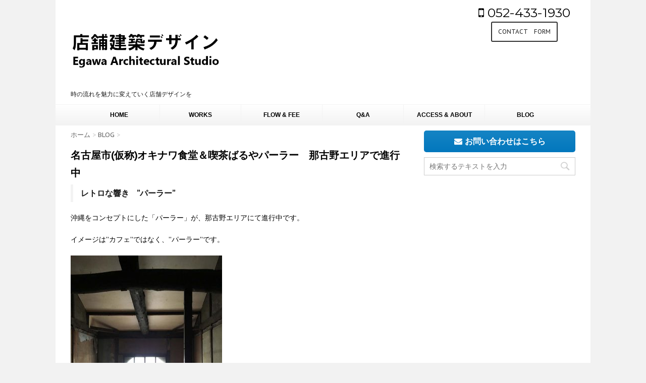

--- FILE ---
content_type: text/html; charset=UTF-8
request_url: https://www.tenpo-egawa.com/blog/okinawa-parlor-2/
body_size: 13084
content:
<!DOCTYPE html>
<!--[if lt IE 7]>
<html class="ie6" lang="ja"> <![endif]-->
<!--[if IE 7]>
<html class="i7" lang="ja"> <![endif]-->
<!--[if IE 8]>
<html class="ie" lang="ja"> <![endif]-->
<!--[if gt IE 8]><!-->
<html lang="ja">
	<!--<![endif]-->
	<head>
		<meta charset="UTF-8" >
		<meta name="viewport" content="width=device-width,initial-scale=1.0,user-scalable=no">
		<meta name="format-detection" content="telephone=no" >
		
		
		<link rel="alternate" type="application/rss+xml" title="店舗建築デザイン RSS Feed" href="https://www.tenpo-egawa.com/feed/" />
		<link rel="pingback" href="https://www.tenpo-egawa.com/xmlrpc.php" >
		<link href='https://fonts.googleapis.com/css?family=Montserrat:400' rel='stylesheet' type='text/css'>
		<link href='https://fonts.googleapis.com/css?family=PT+Sans+Caption' rel='stylesheet' type='text/css'>		<!--[if lt IE 9]>
		<script src="http://css3-mediaqueries-js.googlecode.com/svn/trunk/css3-mediaqueries.js"></script>
		<script src="https://www.tenpo-egawa.com/wp-content/themes/micata/js/html5shiv.js"></script>
		<![endif]-->
				<meta name='robots' content='max-image-preview:large' />
<title>名古屋市千種区にて沖縄をコンセプトにしたパーラーを計画中です。</title>
<link rel='dns-prefetch' href='//ajax.googleapis.com' />
<script type="text/javascript">
/* <![CDATA[ */
window._wpemojiSettings = {"baseUrl":"https:\/\/s.w.org\/images\/core\/emoji\/15.0.3\/72x72\/","ext":".png","svgUrl":"https:\/\/s.w.org\/images\/core\/emoji\/15.0.3\/svg\/","svgExt":".svg","source":{"concatemoji":"https:\/\/www.tenpo-egawa.com\/wp-includes\/js\/wp-emoji-release.min.js"}};
/*! This file is auto-generated */
!function(i,n){var o,s,e;function c(e){try{var t={supportTests:e,timestamp:(new Date).valueOf()};sessionStorage.setItem(o,JSON.stringify(t))}catch(e){}}function p(e,t,n){e.clearRect(0,0,e.canvas.width,e.canvas.height),e.fillText(t,0,0);var t=new Uint32Array(e.getImageData(0,0,e.canvas.width,e.canvas.height).data),r=(e.clearRect(0,0,e.canvas.width,e.canvas.height),e.fillText(n,0,0),new Uint32Array(e.getImageData(0,0,e.canvas.width,e.canvas.height).data));return t.every(function(e,t){return e===r[t]})}function u(e,t,n){switch(t){case"flag":return n(e,"\ud83c\udff3\ufe0f\u200d\u26a7\ufe0f","\ud83c\udff3\ufe0f\u200b\u26a7\ufe0f")?!1:!n(e,"\ud83c\uddfa\ud83c\uddf3","\ud83c\uddfa\u200b\ud83c\uddf3")&&!n(e,"\ud83c\udff4\udb40\udc67\udb40\udc62\udb40\udc65\udb40\udc6e\udb40\udc67\udb40\udc7f","\ud83c\udff4\u200b\udb40\udc67\u200b\udb40\udc62\u200b\udb40\udc65\u200b\udb40\udc6e\u200b\udb40\udc67\u200b\udb40\udc7f");case"emoji":return!n(e,"\ud83d\udc26\u200d\u2b1b","\ud83d\udc26\u200b\u2b1b")}return!1}function f(e,t,n){var r="undefined"!=typeof WorkerGlobalScope&&self instanceof WorkerGlobalScope?new OffscreenCanvas(300,150):i.createElement("canvas"),a=r.getContext("2d",{willReadFrequently:!0}),o=(a.textBaseline="top",a.font="600 32px Arial",{});return e.forEach(function(e){o[e]=t(a,e,n)}),o}function t(e){var t=i.createElement("script");t.src=e,t.defer=!0,i.head.appendChild(t)}"undefined"!=typeof Promise&&(o="wpEmojiSettingsSupports",s=["flag","emoji"],n.supports={everything:!0,everythingExceptFlag:!0},e=new Promise(function(e){i.addEventListener("DOMContentLoaded",e,{once:!0})}),new Promise(function(t){var n=function(){try{var e=JSON.parse(sessionStorage.getItem(o));if("object"==typeof e&&"number"==typeof e.timestamp&&(new Date).valueOf()<e.timestamp+604800&&"object"==typeof e.supportTests)return e.supportTests}catch(e){}return null}();if(!n){if("undefined"!=typeof Worker&&"undefined"!=typeof OffscreenCanvas&&"undefined"!=typeof URL&&URL.createObjectURL&&"undefined"!=typeof Blob)try{var e="postMessage("+f.toString()+"("+[JSON.stringify(s),u.toString(),p.toString()].join(",")+"));",r=new Blob([e],{type:"text/javascript"}),a=new Worker(URL.createObjectURL(r),{name:"wpTestEmojiSupports"});return void(a.onmessage=function(e){c(n=e.data),a.terminate(),t(n)})}catch(e){}c(n=f(s,u,p))}t(n)}).then(function(e){for(var t in e)n.supports[t]=e[t],n.supports.everything=n.supports.everything&&n.supports[t],"flag"!==t&&(n.supports.everythingExceptFlag=n.supports.everythingExceptFlag&&n.supports[t]);n.supports.everythingExceptFlag=n.supports.everythingExceptFlag&&!n.supports.flag,n.DOMReady=!1,n.readyCallback=function(){n.DOMReady=!0}}).then(function(){return e}).then(function(){var e;n.supports.everything||(n.readyCallback(),(e=n.source||{}).concatemoji?t(e.concatemoji):e.wpemoji&&e.twemoji&&(t(e.twemoji),t(e.wpemoji)))}))}((window,document),window._wpemojiSettings);
/* ]]> */
</script>
<link rel='stylesheet' id='pt-cv-public-style-css' href='https://www.tenpo-egawa.com/wp-content/plugins/content-views-query-and-display-post-page/public/assets/css/cv.css' type='text/css' media='all' />
<link rel='stylesheet' id='pt-cv-public-pro-style-css' href='https://www.tenpo-egawa.com/wp-content/plugins/pt-content-views-pro/public/assets/css/cvpro.min.css' type='text/css' media='all' />
<style id='wp-emoji-styles-inline-css' type='text/css'>

	img.wp-smiley, img.emoji {
		display: inline !important;
		border: none !important;
		box-shadow: none !important;
		height: 1em !important;
		width: 1em !important;
		margin: 0 0.07em !important;
		vertical-align: -0.1em !important;
		background: none !important;
		padding: 0 !important;
	}
</style>
<link rel='stylesheet' id='wp-block-library-css' href='https://www.tenpo-egawa.com/wp-includes/css/dist/block-library/style.min.css' type='text/css' media='all' />
<style id='classic-theme-styles-inline-css' type='text/css'>
/*! This file is auto-generated */
.wp-block-button__link{color:#fff;background-color:#32373c;border-radius:9999px;box-shadow:none;text-decoration:none;padding:calc(.667em + 2px) calc(1.333em + 2px);font-size:1.125em}.wp-block-file__button{background:#32373c;color:#fff;text-decoration:none}
</style>
<style id='global-styles-inline-css' type='text/css'>
:root{--wp--preset--aspect-ratio--square: 1;--wp--preset--aspect-ratio--4-3: 4/3;--wp--preset--aspect-ratio--3-4: 3/4;--wp--preset--aspect-ratio--3-2: 3/2;--wp--preset--aspect-ratio--2-3: 2/3;--wp--preset--aspect-ratio--16-9: 16/9;--wp--preset--aspect-ratio--9-16: 9/16;--wp--preset--color--black: #000000;--wp--preset--color--cyan-bluish-gray: #abb8c3;--wp--preset--color--white: #ffffff;--wp--preset--color--pale-pink: #f78da7;--wp--preset--color--vivid-red: #cf2e2e;--wp--preset--color--luminous-vivid-orange: #ff6900;--wp--preset--color--luminous-vivid-amber: #fcb900;--wp--preset--color--light-green-cyan: #7bdcb5;--wp--preset--color--vivid-green-cyan: #00d084;--wp--preset--color--pale-cyan-blue: #8ed1fc;--wp--preset--color--vivid-cyan-blue: #0693e3;--wp--preset--color--vivid-purple: #9b51e0;--wp--preset--gradient--vivid-cyan-blue-to-vivid-purple: linear-gradient(135deg,rgba(6,147,227,1) 0%,rgb(155,81,224) 100%);--wp--preset--gradient--light-green-cyan-to-vivid-green-cyan: linear-gradient(135deg,rgb(122,220,180) 0%,rgb(0,208,130) 100%);--wp--preset--gradient--luminous-vivid-amber-to-luminous-vivid-orange: linear-gradient(135deg,rgba(252,185,0,1) 0%,rgba(255,105,0,1) 100%);--wp--preset--gradient--luminous-vivid-orange-to-vivid-red: linear-gradient(135deg,rgba(255,105,0,1) 0%,rgb(207,46,46) 100%);--wp--preset--gradient--very-light-gray-to-cyan-bluish-gray: linear-gradient(135deg,rgb(238,238,238) 0%,rgb(169,184,195) 100%);--wp--preset--gradient--cool-to-warm-spectrum: linear-gradient(135deg,rgb(74,234,220) 0%,rgb(151,120,209) 20%,rgb(207,42,186) 40%,rgb(238,44,130) 60%,rgb(251,105,98) 80%,rgb(254,248,76) 100%);--wp--preset--gradient--blush-light-purple: linear-gradient(135deg,rgb(255,206,236) 0%,rgb(152,150,240) 100%);--wp--preset--gradient--blush-bordeaux: linear-gradient(135deg,rgb(254,205,165) 0%,rgb(254,45,45) 50%,rgb(107,0,62) 100%);--wp--preset--gradient--luminous-dusk: linear-gradient(135deg,rgb(255,203,112) 0%,rgb(199,81,192) 50%,rgb(65,88,208) 100%);--wp--preset--gradient--pale-ocean: linear-gradient(135deg,rgb(255,245,203) 0%,rgb(182,227,212) 50%,rgb(51,167,181) 100%);--wp--preset--gradient--electric-grass: linear-gradient(135deg,rgb(202,248,128) 0%,rgb(113,206,126) 100%);--wp--preset--gradient--midnight: linear-gradient(135deg,rgb(2,3,129) 0%,rgb(40,116,252) 100%);--wp--preset--font-size--small: 13px;--wp--preset--font-size--medium: 20px;--wp--preset--font-size--large: 36px;--wp--preset--font-size--x-large: 42px;--wp--preset--spacing--20: 0.44rem;--wp--preset--spacing--30: 0.67rem;--wp--preset--spacing--40: 1rem;--wp--preset--spacing--50: 1.5rem;--wp--preset--spacing--60: 2.25rem;--wp--preset--spacing--70: 3.38rem;--wp--preset--spacing--80: 5.06rem;--wp--preset--shadow--natural: 6px 6px 9px rgba(0, 0, 0, 0.2);--wp--preset--shadow--deep: 12px 12px 50px rgba(0, 0, 0, 0.4);--wp--preset--shadow--sharp: 6px 6px 0px rgba(0, 0, 0, 0.2);--wp--preset--shadow--outlined: 6px 6px 0px -3px rgba(255, 255, 255, 1), 6px 6px rgba(0, 0, 0, 1);--wp--preset--shadow--crisp: 6px 6px 0px rgba(0, 0, 0, 1);}:where(.is-layout-flex){gap: 0.5em;}:where(.is-layout-grid){gap: 0.5em;}body .is-layout-flex{display: flex;}.is-layout-flex{flex-wrap: wrap;align-items: center;}.is-layout-flex > :is(*, div){margin: 0;}body .is-layout-grid{display: grid;}.is-layout-grid > :is(*, div){margin: 0;}:where(.wp-block-columns.is-layout-flex){gap: 2em;}:where(.wp-block-columns.is-layout-grid){gap: 2em;}:where(.wp-block-post-template.is-layout-flex){gap: 1.25em;}:where(.wp-block-post-template.is-layout-grid){gap: 1.25em;}.has-black-color{color: var(--wp--preset--color--black) !important;}.has-cyan-bluish-gray-color{color: var(--wp--preset--color--cyan-bluish-gray) !important;}.has-white-color{color: var(--wp--preset--color--white) !important;}.has-pale-pink-color{color: var(--wp--preset--color--pale-pink) !important;}.has-vivid-red-color{color: var(--wp--preset--color--vivid-red) !important;}.has-luminous-vivid-orange-color{color: var(--wp--preset--color--luminous-vivid-orange) !important;}.has-luminous-vivid-amber-color{color: var(--wp--preset--color--luminous-vivid-amber) !important;}.has-light-green-cyan-color{color: var(--wp--preset--color--light-green-cyan) !important;}.has-vivid-green-cyan-color{color: var(--wp--preset--color--vivid-green-cyan) !important;}.has-pale-cyan-blue-color{color: var(--wp--preset--color--pale-cyan-blue) !important;}.has-vivid-cyan-blue-color{color: var(--wp--preset--color--vivid-cyan-blue) !important;}.has-vivid-purple-color{color: var(--wp--preset--color--vivid-purple) !important;}.has-black-background-color{background-color: var(--wp--preset--color--black) !important;}.has-cyan-bluish-gray-background-color{background-color: var(--wp--preset--color--cyan-bluish-gray) !important;}.has-white-background-color{background-color: var(--wp--preset--color--white) !important;}.has-pale-pink-background-color{background-color: var(--wp--preset--color--pale-pink) !important;}.has-vivid-red-background-color{background-color: var(--wp--preset--color--vivid-red) !important;}.has-luminous-vivid-orange-background-color{background-color: var(--wp--preset--color--luminous-vivid-orange) !important;}.has-luminous-vivid-amber-background-color{background-color: var(--wp--preset--color--luminous-vivid-amber) !important;}.has-light-green-cyan-background-color{background-color: var(--wp--preset--color--light-green-cyan) !important;}.has-vivid-green-cyan-background-color{background-color: var(--wp--preset--color--vivid-green-cyan) !important;}.has-pale-cyan-blue-background-color{background-color: var(--wp--preset--color--pale-cyan-blue) !important;}.has-vivid-cyan-blue-background-color{background-color: var(--wp--preset--color--vivid-cyan-blue) !important;}.has-vivid-purple-background-color{background-color: var(--wp--preset--color--vivid-purple) !important;}.has-black-border-color{border-color: var(--wp--preset--color--black) !important;}.has-cyan-bluish-gray-border-color{border-color: var(--wp--preset--color--cyan-bluish-gray) !important;}.has-white-border-color{border-color: var(--wp--preset--color--white) !important;}.has-pale-pink-border-color{border-color: var(--wp--preset--color--pale-pink) !important;}.has-vivid-red-border-color{border-color: var(--wp--preset--color--vivid-red) !important;}.has-luminous-vivid-orange-border-color{border-color: var(--wp--preset--color--luminous-vivid-orange) !important;}.has-luminous-vivid-amber-border-color{border-color: var(--wp--preset--color--luminous-vivid-amber) !important;}.has-light-green-cyan-border-color{border-color: var(--wp--preset--color--light-green-cyan) !important;}.has-vivid-green-cyan-border-color{border-color: var(--wp--preset--color--vivid-green-cyan) !important;}.has-pale-cyan-blue-border-color{border-color: var(--wp--preset--color--pale-cyan-blue) !important;}.has-vivid-cyan-blue-border-color{border-color: var(--wp--preset--color--vivid-cyan-blue) !important;}.has-vivid-purple-border-color{border-color: var(--wp--preset--color--vivid-purple) !important;}.has-vivid-cyan-blue-to-vivid-purple-gradient-background{background: var(--wp--preset--gradient--vivid-cyan-blue-to-vivid-purple) !important;}.has-light-green-cyan-to-vivid-green-cyan-gradient-background{background: var(--wp--preset--gradient--light-green-cyan-to-vivid-green-cyan) !important;}.has-luminous-vivid-amber-to-luminous-vivid-orange-gradient-background{background: var(--wp--preset--gradient--luminous-vivid-amber-to-luminous-vivid-orange) !important;}.has-luminous-vivid-orange-to-vivid-red-gradient-background{background: var(--wp--preset--gradient--luminous-vivid-orange-to-vivid-red) !important;}.has-very-light-gray-to-cyan-bluish-gray-gradient-background{background: var(--wp--preset--gradient--very-light-gray-to-cyan-bluish-gray) !important;}.has-cool-to-warm-spectrum-gradient-background{background: var(--wp--preset--gradient--cool-to-warm-spectrum) !important;}.has-blush-light-purple-gradient-background{background: var(--wp--preset--gradient--blush-light-purple) !important;}.has-blush-bordeaux-gradient-background{background: var(--wp--preset--gradient--blush-bordeaux) !important;}.has-luminous-dusk-gradient-background{background: var(--wp--preset--gradient--luminous-dusk) !important;}.has-pale-ocean-gradient-background{background: var(--wp--preset--gradient--pale-ocean) !important;}.has-electric-grass-gradient-background{background: var(--wp--preset--gradient--electric-grass) !important;}.has-midnight-gradient-background{background: var(--wp--preset--gradient--midnight) !important;}.has-small-font-size{font-size: var(--wp--preset--font-size--small) !important;}.has-medium-font-size{font-size: var(--wp--preset--font-size--medium) !important;}.has-large-font-size{font-size: var(--wp--preset--font-size--large) !important;}.has-x-large-font-size{font-size: var(--wp--preset--font-size--x-large) !important;}
:where(.wp-block-post-template.is-layout-flex){gap: 1.25em;}:where(.wp-block-post-template.is-layout-grid){gap: 1.25em;}
:where(.wp-block-columns.is-layout-flex){gap: 2em;}:where(.wp-block-columns.is-layout-grid){gap: 2em;}
:root :where(.wp-block-pullquote){font-size: 1.5em;line-height: 1.6;}
</style>
<link rel='stylesheet' id='contact-form-7-css' href='https://www.tenpo-egawa.com/wp-content/plugins/contact-form-7/includes/css/styles.css' type='text/css' media='all' />
<link rel='stylesheet' id='sow-button-base-css' href='https://www.tenpo-egawa.com/wp-content/plugins/so-widgets-bundle/widgets/button/css/style.css' type='text/css' media='all' />
<link rel='stylesheet' id='sow-button-wire-7ef07833aead-css' href='https://www.tenpo-egawa.com/wp-content/uploads/siteorigin-widgets/sow-button-wire-7ef07833aead.css' type='text/css' media='all' />
<link rel='stylesheet' id='slick-css' href='https://www.tenpo-egawa.com/wp-content/themes/micata/vendor/slick/slick.css' type='text/css' media='all' />
<link rel='stylesheet' id='slick-theme-css' href='https://www.tenpo-egawa.com/wp-content/themes/micata/vendor/slick/slick-theme.css' type='text/css' media='all' />
<link rel='stylesheet' id='normalize-css' href='https://www.tenpo-egawa.com/wp-content/themes/micata/css/normalize.css' type='text/css' media='all' />
<link rel='stylesheet' id='font-awesome-css' href='//maxcdn.bootstrapcdn.com/font-awesome/4.5.0/css/font-awesome.min.css' type='text/css' media='all' />
<link rel='stylesheet' id='style-css' href='https://www.tenpo-egawa.com/wp-content/themes/micata/style.css' type='text/css' media='all' />
<link rel='stylesheet' id='msl-main-css' href='https://www.tenpo-egawa.com/wp-content/plugins/master-slider/public/assets/css/masterslider.main.css' type='text/css' media='all' />
<link rel='stylesheet' id='msl-custom-css' href='https://www.tenpo-egawa.com/wp-content/uploads/master-slider/custom.css' type='text/css' media='all' />
<script type="text/javascript" src="//ajax.googleapis.com/ajax/libs/jquery/1.11.3/jquery.min.js" id="jquery-js"></script>
<link rel="https://api.w.org/" href="https://www.tenpo-egawa.com/wp-json/" /><link rel="alternate" title="JSON" type="application/json" href="https://www.tenpo-egawa.com/wp-json/wp/v2/posts/1548" /><link rel="canonical" href="https://www.tenpo-egawa.com/blog/okinawa-parlor-2/" />
<link rel='shortlink' href='https://www.tenpo-egawa.com/?p=1548' />
<link rel="alternate" title="oEmbed (JSON)" type="application/json+oembed" href="https://www.tenpo-egawa.com/wp-json/oembed/1.0/embed?url=https%3A%2F%2Fwww.tenpo-egawa.com%2Fblog%2Fokinawa-parlor-2%2F" />
<link rel="alternate" title="oEmbed (XML)" type="text/xml+oembed" href="https://www.tenpo-egawa.com/wp-json/oembed/1.0/embed?url=https%3A%2F%2Fwww.tenpo-egawa.com%2Fblog%2Fokinawa-parlor-2%2F&#038;format=xml" />
<script>var ms_grabbing_curosr = 'https://www.tenpo-egawa.com/wp-content/plugins/master-slider/public/assets/css/common/grabbing.cur', ms_grab_curosr = 'https://www.tenpo-egawa.com/wp-content/plugins/master-slider/public/assets/css/common/grab.cur';</script>
<meta name="generator" content="MasterSlider 3.10.6 - Responsive Touch Image Slider | avt.li/msf" />
<meta name="robots" content="index, follow" />
<meta name="keywords" content="沖縄,店舗,素材感,弁柄色,居抜き,ペット可,バル,シーサー,パーラー">
<meta name="description" content="名古屋市千種区にて沖縄をコンセプトにしたパーラーを計画中です。">

		<style type="text/css">
			/*グループ1
			------------------------------------------------------------*/
			/*ブログタイトル*/

			header .sitename a {
				color: #1a1a1a;
			}

			/*ヘッダーリンク*/	
			#header-r .footermenust li {
				border-right-color:#1a1a1a;

			}

			#header-r .footermenust a {
				color: #1a1a1a;
			}

			/*ページトップ*/
			#page-top a {
				background: #000;
			}

			/* メニュー */
			nav li a {
				color: #1a1a1a;
			}

			/*キャプション */

			header h1 {
				color: #1a1a1a;
			}

			header .descr {
				color: #1a1a1a;
			}

			/* アコーディオン */
			#s-navi dt.trigger .op {
				color: #000;
			}

			.acordion_tree li a {
				color: #1a1a1a;
			}

			/* サイド見出し */
			aside h4 {
				color: #1a1a1a;
			}

			/* フッター文字 */
			#footer, #footer .copy, #footer .rcopy, #footer .copy a, #footer .rcopy a {
				color: #1a1a1a;
			}

			/* スマホメニュー文字 */
			.acordion_tree ul.menu li a, .acordion_tree ul.menu li {
				color: #000;
			}

			.acordion_tree ul.menu li {
				border-bottom:dotted 1px #000;
}

			/*グループ2
			------------------------------------------------------------*/
			/*大見出し*/
			.entry-title {
				border-color: #f3f3f3;

				color: #000;

				/*Other Browser*/
				background: #f3f3f3;
				/*For Old WebKit*/
				background: -webkit-linear-gradient(
				#fff 0%,
				#f3f3f3 100%
				);
				/*For Modern Browser*/
				background: linear-gradient(
				#fff 0%,
				#f3f3f3 100%
				);

			}

			/* 中見出し */
			h2 {
				border-left-color: #f3f3f3;
				color: #1a1a1a;
				background-color: #fff;
			}


			/*小見出し*/
			.post h3 {

				color: #000				border-bottom: 1px #000 dotted;
				background-color: #fff;
			}

			.post h4 {
				background-color: #f3f3f3;
			}

			/* サイド見出し */
			aside h4 {
				color: #000;
			}

			/*グループ4
			------------------------------------------------------------*/
			/* RSSボタン */
			.rssbox a {
				background-color: #87BF31;
			}

			/*お知らせ
			------------------------------------------------------------*/
			/*お知らせバーの背景色*/
			.rss-bar {
				border-color: #fff;

				color: #000;

				/*Other Browser*/
				background: #fff;
				/*For Old WebKit*/
				background: -webkit-linear-gradient(
				#fff 0%,
				#fff 100%
				);
				/*For Modern Browser*/
				background: linear-gradient(
				#fff 0%,
				#fff 100%
				);

			
			}

			/*固定ページサイドメニュー
			------------------------------------------------------------*/
			/*背景色*/

			#sidebg {
				background:#f3f3f3;
			}

			#side aside .st-pagelists ul li ul li {
				border-color: #0277bd
;
			}

			#side aside .st-pagelists ul li a {
				color: #000;

				/*Other Browser*/
				background: #f3f3f3;
				/*For Old WebKit*/
				background: -webkit-linear-gradient(
				#fff 0%,
				#f3f3f3 100%
				);
				/*For Modern Browser*/
				background: linear-gradient(
				#fff 0%,
				#f3f3f3 100%
				);
			}

			#side aside .st-pagelists .children a {
				border-bottom-color: #000;

				color: #000;
			}

			#side aside .st-pagelists .children li .children a,
			#side aside .st-pagelists .children li .children .children li a {
			color: #000;
			}


			/*追加カラー
			------------------------------------------------------------*/
			/*ヘッダー線*/
			#wrapper{
				border-top:solid 3px #fff!important;
			}

			/*ヘッダー*/
			#headbox {
				padding:0px 15px 0px;
				margin: 0px -15px 0;

				/*Other Browser*/
				background: #fff;
				/*For Old WebKit*/
				background: -webkit-linear-gradient(
				#fff 0%,
				#fff 100%
				);
				/*For Modern Browser*/
				background: linear-gradient(
				#fff 0%,
				#fff 100%
				);
			}

			/*フッター*/
			footer {

				margin: 0 -15px;

				/*Other Browser*/
				background: #fff;
				/*For Old WebKit*/
				background: -webkit-linear-gradient(
				#fff 0%,
				#fff 100%
				);
				/*For Modern Browser*/
				background: linear-gradient(
				#fff 0%,
				#fff 100%
				);
			}

			footer,footer p,footer a{
				color:#000!important;
			}

			footer .footermenust li {
				border-right-color: #000!important;
			}


			/*お問合せフォーム用ボタン
			------------------------------------------------------------*/

			.st-formbtn a{
				color: #fff;

				/*Other Browser*/
				background: #0277bd
;
				/*For Old WebKit*/
				background: -webkit-linear-gradient(
				#1584C4 0%,
				#0277bd
 100%
				);
				/*For Modern Browser*/
				background: linear-gradient(
				#1584C4 0%,
				#0277bd
 100%
				);

			}

			.st-formbtn a:hover{
				color: #fff;
			}

			/*任意の人気記事
			------------------------------------------------------------*/

			.post h4.p-entry {
				background:#FEB20A;
				color:#fff;
			}

			.poprank-no2{
				background:#FEB20A;
				color:#fff!important;
			}
			.poprank-no{
				background:#FEB20A;
				color:#fff;
			}

			/*media Queries タブレットサイズ
			----------------------------------------------------*/
			@media only screen and (min-width: 414px) {

				/*追加カラー
				------------------------------------------------------------*/
				/*ヘッダー*/
				#headbox {
					padding:10px 20px 0px;
					margin: 0px -20px 0;
				}

				/*フッター*/
				footer{
					margin:0 -20px;
				}
			}

			/*media Queries PCサイズ
			----------------------------------------------------*/
			@media only screen and (min-width: 781px) {
				nav.smanone {
					border-color: #f3f3f3;

					/*Other Browser*/
					background: #f3f3f3;
					/*For Old WebKit*/
					background: -webkit-linear-gradient(
					#fff 0%,
					#f3f3f3 100%
					);
					/*For Modern Browser*/
					background: linear-gradient(
					#fff 0%,
					#f3f3f3 100%
					);
				
				}

				header ul.menu li {
					border-right-color: #f3f3f3;
				}

				header ul.menu li a {
					color: #000;

				}

				header ul.menu li li a{
					background: #f3f3f3;
					border-top-color: #f3f3f3;

				}

				header .textwidget{
					background:#f3f3f3;
				}

				/*追加カラー
				------------------------------------------------------------*/
				/*ヘッダー*/
				#headbox {
					padding:5px 30px 0px;
					margin: 0px -30px 0;
				}

				/*フッター*/
				footer{
					margin:0 -30px;
				}



			}
		</style>

					<script>
		(function (i, s, o, g, r, a, m) {
			i['GoogleAnalyticsObject'] = r;
			i[r] = i[r] || function () {
					(i[r].q = i[r].q || []).push(arguments)
				}, i[r].l = 1 * new Date();
			a = s.createElement(o),
				m = s.getElementsByTagName(o)[0];
			a.async = 1;
			a.src = g;
			m.parentNode.insertBefore(a, m)
		})(window, document, 'script', '//www.google-analytics.com/analytics.js', 'ga');

		ga('create', 'UA-68938339-4', 'auto');
		ga('send', 'pageview');

	</script>
		</head>
	<body class="post-template-default single single-post postid-1548 single-format-standard _masterslider _ms_version_3.10.6" >
	
		<div id="wrapper" class="">
			<header>
			<div class="clearfix" id="headbox">
			<!-- アコーディオン -->
			<nav id="s-navi" class="pcnone">
				<dl class="acordion">
					<dt class="trigger">
					<p><span class="op"><i class="fa fa-bars"></i></span></p>
					</dt>
					<dd class="acordion_tree">
												<div class="menu-%e3%83%a1%e3%82%a4%e3%83%b3%e3%83%a1%e3%83%8b%e3%83%a5%e3%83%bc-container"><ul id="menu-%e3%83%a1%e3%82%a4%e3%83%b3%e3%83%a1%e3%83%8b%e3%83%a5%e3%83%bc" class="menu"><li id="menu-item-23" class="menu-item menu-item-type-post_type menu-item-object-page menu-item-home menu-item-23"><a href="https://www.tenpo-egawa.com/">HOME</a></li>
<li id="menu-item-21" class="menu-item menu-item-type-post_type menu-item-object-page menu-item-has-children menu-item-21"><a href="https://www.tenpo-egawa.com/works/">WORKS</a>
<ul class="sub-menu">
	<li id="menu-item-193" class="menu-item menu-item-type-post_type menu-item-object-page menu-item-193"><a href="https://www.tenpo-egawa.com/works/">飲食店</a></li>
	<li id="menu-item-316" class="menu-item menu-item-type-custom menu-item-object-custom menu-item-316"><a href="http://www.tenpo-egawa.com/works/#zakka">物販店</a></li>
	<li id="menu-item-1006" class="menu-item menu-item-type-custom menu-item-object-custom menu-item-1006"><a href="http://www.tenpo-egawa.com/works/#salon">美容院</a></li>
	<li id="menu-item-317" class="menu-item menu-item-type-custom menu-item-object-custom menu-item-317"><a href="http://www.tenpo-egawa.com/works/#office">オフィス・スクールほか</a></li>
	<li id="menu-item-1112" class="menu-item menu-item-type-custom menu-item-object-custom menu-item-1112"><a href="https://iryofukusi.com">医療福祉施設</a></li>
</ul>
</li>
<li id="menu-item-19" class="menu-item menu-item-type-post_type menu-item-object-page menu-item-has-children menu-item-19"><a href="https://www.tenpo-egawa.com/flowfee/">FLOW &#038; FEE</a>
<ul class="sub-menu">
	<li id="menu-item-191" class="menu-item menu-item-type-post_type menu-item-object-page menu-item-191"><a href="https://www.tenpo-egawa.com/flowfee/">依頼の流れと費用</a></li>
</ul>
</li>
<li id="menu-item-227" class="menu-item menu-item-type-taxonomy menu-item-object-category menu-item-has-children menu-item-227"><a href="https://www.tenpo-egawa.com/category/qanda/">Q&#038;A</a>
<ul class="sub-menu">
	<li id="menu-item-228" class="menu-item menu-item-type-taxonomy menu-item-object-category menu-item-228"><a href="https://www.tenpo-egawa.com/category/qanda/">よくあるご質問</a></li>
</ul>
</li>
<li id="menu-item-20" class="menu-item menu-item-type-post_type menu-item-object-page menu-item-has-children menu-item-20"><a href="https://www.tenpo-egawa.com/accessabout/">ACCESS &#038; ABOUT</a>
<ul class="sub-menu">
	<li id="menu-item-192" class="menu-item menu-item-type-post_type menu-item-object-page menu-item-192"><a href="https://www.tenpo-egawa.com/accessabout/">アクセス＆アバウト</a></li>
</ul>
</li>
<li id="menu-item-181" class="menu-item menu-item-type-taxonomy menu-item-object-category current-post-ancestor current-menu-parent current-post-parent menu-item-181"><a href="https://www.tenpo-egawa.com/category/blog/">BLOG</a></li>
</ul></div>						<div class="clear"></div>
					</dd>
				</dl>
			</nav>
			<!-- /アコーディオン -->
			
			<div id="header-l">
				<!-- ロゴ又はブログ名 -->
				<p class="sitename"><a href="https://www.tenpo-egawa.com/">
													<img alt="店舗建築デザイン" src="http://www.tenpo-egawa.com/wp-content/uploads/2016/06/tenpo-egawalogo.png" >
											</a></p>
				<!-- キャプション -->
									<p class="descr">
						時の流れを魅力に変えていく店舗デザインを					</p>
				
			</div><!-- /#header-l -->
			<div id="header-r" class="smanone">
								<p class="head-telno"><a href="tel:052-433-1930"><i class="fa fa-mobile"></i>&nbsp;052-433-1930</a></p>

<div class="headbox"><div
			
			class="so-widget-sow-button so-widget-sow-button-wire-c2685d907f75"
			
		><div class="ow-button-base ow-button-align-center">
			<a
					href="http://www.tenpo-egawa.com/contact/"
					class="sowb-button ow-icon-placement-left ow-button-hover" target="_blank" rel="noopener noreferrer" 	>
		<span>
			
			CONTACT　FORM		</span>
			</a>
	</div>
</div></div>			</div><!-- /#header-r -->
			</div><!-- /#clearfix -->

				
<div id="gazou-wide">
				<nav class="smanone clearfix"><ul id="menu-%e3%83%a1%e3%82%a4%e3%83%b3%e3%83%a1%e3%83%8b%e3%83%a5%e3%83%bc-1" class="menu"><li class="menu-item menu-item-type-post_type menu-item-object-page menu-item-home menu-item-23"><a href="https://www.tenpo-egawa.com/">HOME</a></li>
<li class="menu-item menu-item-type-post_type menu-item-object-page menu-item-has-children menu-item-21"><a href="https://www.tenpo-egawa.com/works/">WORKS</a>
<ul class="sub-menu">
	<li class="menu-item menu-item-type-post_type menu-item-object-page menu-item-193"><a href="https://www.tenpo-egawa.com/works/">飲食店</a></li>
	<li class="menu-item menu-item-type-custom menu-item-object-custom menu-item-316"><a href="http://www.tenpo-egawa.com/works/#zakka">物販店</a></li>
	<li class="menu-item menu-item-type-custom menu-item-object-custom menu-item-1006"><a href="http://www.tenpo-egawa.com/works/#salon">美容院</a></li>
	<li class="menu-item menu-item-type-custom menu-item-object-custom menu-item-317"><a href="http://www.tenpo-egawa.com/works/#office">オフィス・スクールほか</a></li>
	<li class="menu-item menu-item-type-custom menu-item-object-custom menu-item-1112"><a href="https://iryofukusi.com">医療福祉施設</a></li>
</ul>
</li>
<li class="menu-item menu-item-type-post_type menu-item-object-page menu-item-has-children menu-item-19"><a href="https://www.tenpo-egawa.com/flowfee/">FLOW &#038; FEE</a>
<ul class="sub-menu">
	<li class="menu-item menu-item-type-post_type menu-item-object-page menu-item-191"><a href="https://www.tenpo-egawa.com/flowfee/">依頼の流れと費用</a></li>
</ul>
</li>
<li class="menu-item menu-item-type-taxonomy menu-item-object-category menu-item-has-children menu-item-227"><a href="https://www.tenpo-egawa.com/category/qanda/">Q&#038;A</a>
<ul class="sub-menu">
	<li class="menu-item menu-item-type-taxonomy menu-item-object-category menu-item-228"><a href="https://www.tenpo-egawa.com/category/qanda/">よくあるご質問</a></li>
</ul>
</li>
<li class="menu-item menu-item-type-post_type menu-item-object-page menu-item-has-children menu-item-20"><a href="https://www.tenpo-egawa.com/accessabout/">ACCESS &#038; ABOUT</a>
<ul class="sub-menu">
	<li class="menu-item menu-item-type-post_type menu-item-object-page menu-item-192"><a href="https://www.tenpo-egawa.com/accessabout/">アクセス＆アバウト</a></li>
</ul>
</li>
<li class="menu-item menu-item-type-taxonomy menu-item-object-category current-post-ancestor current-menu-parent current-post-parent menu-item-181"><a href="https://www.tenpo-egawa.com/category/blog/">BLOG</a></li>
</ul></nav>	</div>

			</header>

<div id="content" class="clearfix">
	<div id="contentInner">
		<main >
			<article>
				<div id="post-1548" class="post">
<!--ぱんくず -->
					<div id="breadcrumb">
						<div itemscope itemtype="http://data-vocabulary.org/Breadcrumb">
							<a href="https://www.tenpo-egawa.com" itemprop="url"> <span itemprop="title">ホーム</span>
							</a> &gt; </div>
																																					<div itemscope itemtype="http://data-vocabulary.org/Breadcrumb">
								<a href="https://www.tenpo-egawa.com/category/blog/" itemprop="url">
									<span itemprop="title">BLOG</span> </a> &gt; </div>
											</div>
					<!--/ ぱんくず -->
					<!--ループ開始 -->
										<h1 class="entry-title-single">名古屋市(仮称)オキナワ食堂＆喫茶ばるやパーラー　那古野エリアで進行中</h1>

					<div class="blogbox st-hide">
						<p><span class="kdate"><i class="fa fa-calendar"></i>&nbsp;
                <time class="entry-date date updated" datetime="2019-01-26T14:38:31+09:00">
	                2019/01/26                </time>
                &nbsp;
								                </span>
</p>
					</div>

					<h2>レトロな響き　”パーラー”</h2>
<p style="text-align: left;">沖縄をコンセプトにした「パーラー」が、那古野エリアにて進行中です。</p>
<p>イメージは”カフェ”ではなく、”パーラー”です。</p>
<p><a href="http://www.tenpo-egawa.com/wp-content/uploads/2019/01/190126.jpg"><img fetchpriority="high" decoding="async" class="alignnone size-medium wp-image-1549" src="http://www.tenpo-egawa.com/wp-content/uploads/2019/01/190126-300x400.jpg" alt="" width="300" height="400" srcset="https://www.tenpo-egawa.com/wp-content/uploads/2019/01/190126-300x400.jpg 300w, https://www.tenpo-egawa.com/wp-content/uploads/2019/01/190126.jpg 750w" sizes="(max-width: 300px) 100vw, 300px" /></a></p>
<h2>古民家改装</h2>
<p>テナント物件は一軒建ちの古民家になりました。</p>
<p>小屋梁や土壁など、経年の味わいを醸し出しているものは、なるべくそのまま残したいと思っています。</p>
<p>そして、古民家の味わいとオキナワテイストをうまく混在させたお店にしていきたいと考えています。</p>
<p>『融合』というよりは、少し雑多な感じの『混在』のイメージの方がいいかな、と現段階ではおぼろげに想像しています。</p>
<p>乞うご期待です！</p>

					<div class="kizi-under-box"><div
			
			class="so-widget-sow-editor so-widget-sow-editor-base"
			
		><p style="display:none">WORKS　デザイン実績</p>
<div class="siteorigin-widget-tinymce textwidget">
	<p>&nbsp;</p>
<p>&nbsp;</p>
<h3><span style="font-size: 45px;"><strong>⊕ </strong></span>WORKS　デザイン実績</h3>
<div class="pt-cv-wrapper">
<div class="pt-cv-view pt-cv-grid pt-cv-colsys pt-cv-left pt-cv-sharp-buttons" id="pt-cv-view-2c422a5d0e">
<div data-id="pt-cv-page-1" class="pt-cv-page" data-cvc="3">
<div class="col-md-4 col-sm-6 col-xs-12 pt-cv-content-item pt-cv-1-col"  data-pid="1878">
<div class='pt-cv-ifield'><a href="https://www.tenpo-egawa.com/works/kokubojuken-office/" class="_self pt-cv-href-thumbnail pt-cv-thumb-default" target="_self" ><img width="200" height="200" src="https://www.tenpo-egawa.com/wp-content/uploads/2024/12/kjh_02-200x200.jpg" class="pt-cv-thumbnail img-none" alt="" decoding="async" srcset="https://www.tenpo-egawa.com/wp-content/uploads/2024/12/kjh_02-200x200.jpg 200w, https://www.tenpo-egawa.com/wp-content/uploads/2024/12/kjh_02-100x100.jpg 100w, https://www.tenpo-egawa.com/wp-content/uploads/2024/12/kjh_02-150x150.jpg 150w" sizes="(max-width: 200px) 100vw, 200px" /></a></p>
<h3 class="pt-cv-title"><a href="https://www.tenpo-egawa.com/works/kokubojuken-office/" class="_self" target="_self" >国保住建 本社オフィス</a></h3>
</div>
</div>
<div class="col-md-4 col-sm-6 col-xs-12 pt-cv-content-item pt-cv-1-col"  data-pid="1863">
<div class='pt-cv-ifield'><a href="https://www.tenpo-egawa.com/works/kokubo-fudosan-office/" class="_self pt-cv-href-thumbnail pt-cv-thumb-default" target="_self" ><img width="200" height="200" src="https://www.tenpo-egawa.com/wp-content/uploads/2024/12/kje_04a-200x200.jpg" class="pt-cv-thumbnail img-none" alt="" decoding="async" srcset="https://www.tenpo-egawa.com/wp-content/uploads/2024/12/kje_04a-200x200.jpg 200w, https://www.tenpo-egawa.com/wp-content/uploads/2024/12/kje_04a-100x100.jpg 100w, https://www.tenpo-egawa.com/wp-content/uploads/2024/12/kje_04a-150x150.jpg 150w" sizes="(max-width: 200px) 100vw, 200px" /></a></p>
<h3 class="pt-cv-title"><a href="https://www.tenpo-egawa.com/works/kokubo-fudosan-office/" class="_self" target="_self" >国保不動産 オフィス</a></h3>
</div>
</div>
<div class="col-md-4 col-sm-6 col-xs-12 pt-cv-content-item pt-cv-1-col"  data-pid="1763">
<div class='pt-cv-ifield'><a href="https://www.tenpo-egawa.com/works/h4-office/" class="_self pt-cv-href-thumbnail pt-cv-thumb-default" target="_self" ><img width="200" height="200" src="https://www.tenpo-egawa.com/wp-content/uploads/2022/12/H4_006-200x200.jpg" class="pt-cv-thumbnail img-none" alt="" decoding="async" loading="lazy" srcset="https://www.tenpo-egawa.com/wp-content/uploads/2022/12/H4_006-200x200.jpg 200w, https://www.tenpo-egawa.com/wp-content/uploads/2022/12/H4_006-100x100.jpg 100w, https://www.tenpo-egawa.com/wp-content/uploads/2022/12/H4_006-150x150.jpg 150w" sizes="(max-width: 200px) 100vw, 200px" /></a></p>
<h3 class="pt-cv-title"><a href="https://www.tenpo-egawa.com/works/h4-office/" class="_self" target="_self" >Ｈ４新社屋　人材派遣会社のオフィス</a></h3>
</div>
</div>
<div class="col-md-4 col-sm-6 col-xs-12 pt-cv-content-item pt-cv-1-col"  data-pid="1757">
<div class='pt-cv-ifield'><a href="https://www.tenpo-egawa.com/works/nakazen/" class="_self pt-cv-href-thumbnail pt-cv-thumb-default" target="_self" ><img width="200" height="200" src="https://www.tenpo-egawa.com/wp-content/uploads/2022/08/nz_010-200x200.jpg" class="pt-cv-thumbnail img-none" alt="" decoding="async" loading="lazy" srcset="https://www.tenpo-egawa.com/wp-content/uploads/2022/08/nz_010-200x200.jpg 200w, https://www.tenpo-egawa.com/wp-content/uploads/2022/08/nz_010-100x100.jpg 100w, https://www.tenpo-egawa.com/wp-content/uploads/2022/08/nz_010-150x150.jpg 150w" sizes="(max-width: 200px) 100vw, 200px" /></a></p>
<h3 class="pt-cv-title"><a href="https://www.tenpo-egawa.com/works/nakazen/" class="_self" target="_self" >1865年慶応元年創業の酒蔵をリノベーション</a></h3>
</div>
</div>
<div class="col-md-4 col-sm-6 col-xs-12 pt-cv-content-item pt-cv-1-col"  data-pid="1707">
<div class='pt-cv-ifield'><a href="https://www.tenpo-egawa.com/works/shikinokaori/" class="_self pt-cv-href-thumbnail pt-cv-thumb-default" target="_self" ><img width="200" height="200" src="https://www.tenpo-egawa.com/wp-content/uploads/2022/02/shiki006-200x200.jpg" class="pt-cv-thumbnail img-none" alt="" decoding="async" loading="lazy" srcset="https://www.tenpo-egawa.com/wp-content/uploads/2022/02/shiki006-200x200.jpg 200w, https://www.tenpo-egawa.com/wp-content/uploads/2022/02/shiki006-100x100.jpg 100w, https://www.tenpo-egawa.com/wp-content/uploads/2022/02/shiki006-150x150.jpg 150w" sizes="(max-width: 200px) 100vw, 200px" /></a></p>
<h3 class="pt-cv-title"><a href="https://www.tenpo-egawa.com/works/shikinokaori/" class="_self" target="_self" >地元で人気のパン屋＆喫茶店がベーカリーカフェに</a></h3>
</div>
</div>
<div class="col-md-4 col-sm-6 col-xs-12 pt-cv-content-item pt-cv-1-col"  data-pid="1678">
<div class='pt-cv-ifield'><a href="https://www.tenpo-egawa.com/works/imomaman/" class="_self pt-cv-href-thumbnail pt-cv-thumb-default" target="_self" ><img width="200" height="200" src="https://www.tenpo-egawa.com/wp-content/uploads/2021/11/imoma_00-200x200.jpg" class="pt-cv-thumbnail img-none" alt="" decoding="async" loading="lazy" srcset="https://www.tenpo-egawa.com/wp-content/uploads/2021/11/imoma_00-200x200.jpg 200w, https://www.tenpo-egawa.com/wp-content/uploads/2021/11/imoma_00-100x100.jpg 100w, https://www.tenpo-egawa.com/wp-content/uploads/2021/11/imoma_00-150x150.jpg 150w" sizes="(max-width: 200px) 100vw, 200px" /></a></p>
<h3 class="pt-cv-title"><a href="https://www.tenpo-egawa.com/works/imomaman/" class="_self" target="_self" >和菓子店と洋菓子店の並列一体型店舗</a></h3>
</div>
</div>
<div class="col-md-4 col-sm-6 col-xs-12 pt-cv-content-item pt-cv-1-col"  data-pid="1664">
<div class='pt-cv-ifield'><a href="https://www.tenpo-egawa.com/works/hachibei/" class="_self pt-cv-href-thumbnail pt-cv-thumb-default" target="_self" ><img width="200" height="200" src="https://www.tenpo-egawa.com/wp-content/uploads/2021/10/hachi_02-200x200.jpg" class="pt-cv-thumbnail img-none" alt="" decoding="async" loading="lazy" srcset="https://www.tenpo-egawa.com/wp-content/uploads/2021/10/hachi_02-200x200.jpg 200w, https://www.tenpo-egawa.com/wp-content/uploads/2021/10/hachi_02-100x100.jpg 100w, https://www.tenpo-egawa.com/wp-content/uploads/2021/10/hachi_02-150x150.jpg 150w" sizes="(max-width: 200px) 100vw, 200px" /></a></p>
<h3 class="pt-cv-title"><a href="https://www.tenpo-egawa.com/works/hachibei/" class="_self" target="_self" >コンビニ跡地を焼肉店へ</a></h3>
</div>
</div>
<div class="col-md-4 col-sm-6 col-xs-12 pt-cv-content-item pt-cv-1-col"  data-pid="1655">
<div class='pt-cv-ifield'><a href="https://www.tenpo-egawa.com/works/takamura/" class="_self pt-cv-href-thumbnail pt-cv-thumb-default" target="_self" ><img width="200" height="200" src="https://www.tenpo-egawa.com/wp-content/uploads/2021/10/takamura_01-200x200.jpg" class="pt-cv-thumbnail img-none" alt="" decoding="async" loading="lazy" srcset="https://www.tenpo-egawa.com/wp-content/uploads/2021/10/takamura_01-200x200.jpg 200w, https://www.tenpo-egawa.com/wp-content/uploads/2021/10/takamura_01-100x100.jpg 100w, https://www.tenpo-egawa.com/wp-content/uploads/2021/10/takamura_01-150x150.jpg 150w" sizes="(max-width: 200px) 100vw, 200px" /></a></p>
<h3 class="pt-cv-title"><a href="https://www.tenpo-egawa.com/works/takamura/" class="_self" target="_self" >世界の料理が並ぶお弁当屋さん</a></h3>
</div>
</div>
<div class="col-md-4 col-sm-6 col-xs-12 pt-cv-content-item pt-cv-1-col"  data-pid="1627">
<div class='pt-cv-ifield'><a href="https://www.tenpo-egawa.com/works/baruya/" class="_self pt-cv-href-thumbnail pt-cv-thumb-default" target="_self" ><img width="200" height="200" src="https://www.tenpo-egawa.com/wp-content/uploads/2021/10/baruya_03-200x200.jpg" class="pt-cv-thumbnail img-none" alt="" decoding="async" loading="lazy" srcset="https://www.tenpo-egawa.com/wp-content/uploads/2021/10/baruya_03-200x200.jpg 200w, https://www.tenpo-egawa.com/wp-content/uploads/2021/10/baruya_03-100x100.jpg 100w, https://www.tenpo-egawa.com/wp-content/uploads/2021/10/baruya_03-150x150.jpg 150w" sizes="(max-width: 200px) 100vw, 200px" /></a></p>
<h3 class="pt-cv-title"><a href="https://www.tenpo-egawa.com/works/baruya/" class="_self" target="_self" >古きよき円頓寺エリアにある沖縄料理店</a></h3>
</div>
</div>
<div class="col-md-4 col-sm-6 col-xs-12 pt-cv-content-item pt-cv-1-col"  data-pid="1593">
<div class='pt-cv-ifield'><a href="https://www.tenpo-egawa.com/works/formmie-office/" class="_self pt-cv-href-thumbnail pt-cv-thumb-default" target="_self" ><img width="200" height="200" src="https://www.tenpo-egawa.com/wp-content/uploads/2020/12/FMM_10-200x200.jpg" class="pt-cv-thumbnail img-none" alt="" decoding="async" loading="lazy" srcset="https://www.tenpo-egawa.com/wp-content/uploads/2020/12/FMM_10-200x200.jpg 200w, https://www.tenpo-egawa.com/wp-content/uploads/2020/12/FMM_10-100x100.jpg 100w, https://www.tenpo-egawa.com/wp-content/uploads/2020/12/FMM_10-150x150.jpg 150w" sizes="(max-width: 200px) 100vw, 200px" /></a></p>
<h3 class="pt-cv-title"><a href="https://www.tenpo-egawa.com/works/formmie-office/" class="_self" target="_self" >フォーム三重支店　フリーアドレス形式のオフィス</a></h3>
</div>
</div>
<div class="col-md-4 col-sm-6 col-xs-12 pt-cv-content-item pt-cv-1-col"  data-pid="1574">
<div class='pt-cv-ifield'><a href="https://www.tenpo-egawa.com/works/ishiguro-news-dealers-shop/" class="_self pt-cv-href-thumbnail pt-cv-thumb-default" target="_self" ><img width="200" height="200" src="https://www.tenpo-egawa.com/wp-content/uploads/2019/04/iss_04-200x200.jpg" class="pt-cv-thumbnail img-none" alt="" decoding="async" loading="lazy" srcset="https://www.tenpo-egawa.com/wp-content/uploads/2019/04/iss_04-200x200.jpg 200w, https://www.tenpo-egawa.com/wp-content/uploads/2019/04/iss_04-100x100.jpg 100w, https://www.tenpo-egawa.com/wp-content/uploads/2019/04/iss_04-150x150.jpg 150w" sizes="(max-width: 200px) 100vw, 200px" /></a></p>
<h3 class="pt-cv-title"><a href="https://www.tenpo-egawa.com/works/ishiguro-news-dealers-shop/" class="_self" target="_self" >屋根付き土間スペースのある新聞販売店</a></h3>
</div>
</div>
<div class="col-md-4 col-sm-6 col-xs-12 pt-cv-content-item pt-cv-1-col"  data-pid="1109">
<div class='pt-cv-ifield'><a href="https://www.tenpo-egawa.com/works/frogstar/" class="_self pt-cv-href-thumbnail pt-cv-thumb-default" target="_self" ><img width="200" height="200" src="https://www.tenpo-egawa.com/wp-content/uploads/2019/01/fs_005-200x200.jpg" class="pt-cv-thumbnail img-none" alt="" decoding="async" loading="lazy" srcset="https://www.tenpo-egawa.com/wp-content/uploads/2019/01/fs_005-200x200.jpg 200w, https://www.tenpo-egawa.com/wp-content/uploads/2019/01/fs_005-100x100.jpg 100w, https://www.tenpo-egawa.com/wp-content/uploads/2019/01/fs_005-150x150.jpg 150w" sizes="(max-width: 200px) 100vw, 200px" /></a></p>
<h3 class="pt-cv-title"><a href="https://www.tenpo-egawa.com/works/frogstar/" class="_self" target="_self" >移転オープン ２階層をフル改装した美容院</a></h3>
</div>
</div>
<div class="col-md-4 col-sm-6 col-xs-12 pt-cv-content-item pt-cv-1-col"  data-pid="1107">
<div class='pt-cv-ifield'><a href="https://www.tenpo-egawa.com/works/cocolino/" class="_self pt-cv-href-thumbnail pt-cv-thumb-default" target="_self" ><img width="200" height="200" src="https://www.tenpo-egawa.com/wp-content/uploads/2019/01/BUD_4986-200x200.jpg" class="pt-cv-thumbnail img-none" alt="" decoding="async" loading="lazy" srcset="https://www.tenpo-egawa.com/wp-content/uploads/2019/01/BUD_4986-200x200.jpg 200w, https://www.tenpo-egawa.com/wp-content/uploads/2019/01/BUD_4986-100x100.jpg 100w, https://www.tenpo-egawa.com/wp-content/uploads/2019/01/BUD_4986-150x150.jpg 150w" sizes="(max-width: 200px) 100vw, 200px" /></a></p>
<h3 class="pt-cv-title"><a href="https://www.tenpo-egawa.com/works/cocolino/" class="_self" target="_self" >保育園との共存する美容院</a></h3>
</div>
</div>
<div class="col-md-4 col-sm-6 col-xs-12 pt-cv-content-item pt-cv-1-col"  data-pid="1105">
<div class='pt-cv-ifield'><a href="https://www.tenpo-egawa.com/works/moderita/" class="_self pt-cv-href-thumbnail pt-cv-thumb-default" target="_self" ><img width="200" height="200" src="https://www.tenpo-egawa.com/wp-content/uploads/2019/01/rita_10-200x200.jpg" class="pt-cv-thumbnail img-none" alt="" decoding="async" loading="lazy" srcset="https://www.tenpo-egawa.com/wp-content/uploads/2019/01/rita_10-200x200.jpg 200w, https://www.tenpo-egawa.com/wp-content/uploads/2019/01/rita_10-100x100.jpg 100w, https://www.tenpo-egawa.com/wp-content/uploads/2019/01/rita_10-150x150.jpg 150w" sizes="(max-width: 200px) 100vw, 200px" /></a></p>
<h3 class="pt-cv-title"><a href="https://www.tenpo-egawa.com/works/moderita/" class="_self" target="_self" >くつろぎスペースのある理美容院</a></h3>
</div>
</div>
<div class="col-md-4 col-sm-6 col-xs-12 pt-cv-content-item pt-cv-1-col"  data-pid="1103">
<div class='pt-cv-ifield'><a href="https://www.tenpo-egawa.com/works/putitcaprice/" class="_self pt-cv-href-thumbnail pt-cv-thumb-default" target="_self" ><img width="200" height="200" src="https://www.tenpo-egawa.com/wp-content/uploads/2019/01/f_putit_40-200x200.jpg" class="pt-cv-thumbnail img-none" alt="" decoding="async" loading="lazy" srcset="https://www.tenpo-egawa.com/wp-content/uploads/2019/01/f_putit_40-200x200.jpg 200w, https://www.tenpo-egawa.com/wp-content/uploads/2019/01/f_putit_40-100x100.jpg 100w, https://www.tenpo-egawa.com/wp-content/uploads/2019/01/f_putit_40-150x150.jpg 150w" sizes="(max-width: 200px) 100vw, 200px" /></a></p>
<h3 class="pt-cv-title"><a href="https://www.tenpo-egawa.com/works/putitcaprice/" class="_self" target="_self" >4坪の宝石箱　女性限定の美容院</a></h3>
</div>
</div>
</div>
</div>
</div>
<style type="text/css" id="pt-cv-inline-style-1097b50b1y">#pt-cv-view-2c422a5d0e .pt-cv-title a, #pt-cv-view-2c422a5d0e  .panel-title { font-size: 14px !important; }
#pt-cv-view-2c422a5d0e .pt-cv-specialp * { font-size: 13px !important; }
#pt-cv-view-2c422a5d0e .pt-cv-tao  { font-size: 20px !important; }
#pt-cv-view-2c422a5d0e { text-align: left; }</style>
</div>
</div></div>
					
										
					

					<p class="tagst"><i class="fa fa-tags"></i>&nbsp;-
						<a href="https://www.tenpo-egawa.com/category/blog/" rel="category tag">BLOG</a>, <a href="https://www.tenpo-egawa.com/category/blog/in-progress/" rel="category tag">進行中</a>						<a href="https://www.tenpo-egawa.com/tag/%e3%82%b7%e3%83%bc%e3%82%b5%e3%83%bc/" rel="tag">シーサー</a>, <a href="https://www.tenpo-egawa.com/tag/%e3%83%91%e3%83%bc%e3%83%a9%e3%83%bc/" rel="tag">パーラー</a>, <a href="https://www.tenpo-egawa.com/tag/%e3%83%90%e3%83%ab/" rel="tag">バル</a>, <a href="https://www.tenpo-egawa.com/tag/%e3%83%ac%e3%83%88%e3%83%ad/" rel="tag">レトロ</a>, <a href="https://www.tenpo-egawa.com/tag/%e5%8f%a4%e6%b0%91%e5%ae%b6/" rel="tag">古民家</a>, <a href="https://www.tenpo-egawa.com/tag/%e5%9c%9f%e5%a3%81/" rel="tag">土壁</a>, <a href="https://www.tenpo-egawa.com/tag/%e5%b0%8f%e5%b1%8b%e6%a2%81/" rel="tag">小屋梁</a>, <a href="https://www.tenpo-egawa.com/tag/%e5%b1%85%e6%8a%9c%e3%81%8d/" rel="tag">居抜き</a>, <a href="https://www.tenpo-egawa.com/tag/%e5%ba%97%e8%88%97/" rel="tag">店舗</a>, <a href="https://www.tenpo-egawa.com/tag/%e5%bc%81%e6%9f%84%e8%89%b2/" rel="tag">弁柄色</a>, <a href="https://www.tenpo-egawa.com/tag/%e6%b2%96%e7%b8%84/" rel="tag">沖縄</a>, <a href="https://www.tenpo-egawa.com/tag/%e7%b4%a0%e6%9d%90%e6%84%9f/" rel="tag">素材感</a>					</p>
					<aside>

						<p class="author">
												</p>

												<!--ループ終了-->
						
												
						
						<!--関連記事-->
						
						<!--ページナビ-->
						<div class="p-navi clearfix">
							<dl>
																	<dt>PREV</dt>
									<dd>
										<a href="https://www.tenpo-egawa.com/blog/integration/">『理美容建築デザイン』のサイトを『店舗建築デザイン』に統合しました</a>
									</dd>
																									<dt>NEXT</dt>
									<dd>
										<a href="https://www.tenpo-egawa.com/blog/%e6%b1%9f%e5%8d%97%e5%b8%82%e3%80%80%e9%9d%b4%e7%a3%a8%e5%b1%8b%e3%81%95%e3%82%93%e3%80%80%e3%82%aa%e3%83%bc%e3%83%97%e3%83%b3%e9%96%93%e8%bf%91%e3%81%a7%e3%81%99/">江南市　靴磨屋さん　オープン間近です</a>
									</dd>
															</dl>
						</div>
					</aside>
				</div>
				<!--/post-->
			</article>
		</main>
	</div>
	<!-- /#contentInner -->
	<div id="side">
	<aside>

												
			<p class="st-formbtn"><a href="http://www.tenpo-egawa.com/contact/"><i class="fa fa-envelope"></i>&nbsp;お問い合わせはこちら</a></p>
		
		
		<div id="sidebg">
			            				</div>

							
		<div id="mybox">
			<ul><li><div id="search">
	<form method="get" id="searchform" action="https://www.tenpo-egawa.com/">
		<label class="hidden" for="s">
					</label>
		<input type="text" placeholder="検索するテキストを入力" value="" name="s" id="s" />
		<input type="image" src="https://www.tenpo-egawa.com/wp-content/themes/micata/images/search.png" alt="検索" id="searchsubmit" />
	</form>
</div>
<!-- /stinger --> 
</li></ul>		</div>

		<div id="scrollad">
						<!--ここにgoogleアドセンスコードを貼ると規約違反になるので注意して下さい-->
		</div>
	</aside>
</div>
<!-- /#side -->
</div>
<!--/#content -->
<footer id="footer">
<div class="footermenubox clearfix "><ul id="menu-%e3%83%a1%e3%82%a4%e3%83%b3%e3%83%a1%e3%83%8b%e3%83%a5%e3%83%bc-2" class="footermenust"><li class="menu-item menu-item-type-post_type menu-item-object-page menu-item-home menu-item-23"><a href="https://www.tenpo-egawa.com/">HOME</a></li>
<li class="menu-item menu-item-type-post_type menu-item-object-page menu-item-21"><a href="https://www.tenpo-egawa.com/works/">WORKS</a></li>
<li class="menu-item menu-item-type-post_type menu-item-object-page menu-item-19"><a href="https://www.tenpo-egawa.com/flowfee/">FLOW &#038; FEE</a></li>
<li class="menu-item menu-item-type-taxonomy menu-item-object-category menu-item-227"><a href="https://www.tenpo-egawa.com/category/qanda/">Q&#038;A</a></li>
<li class="menu-item menu-item-type-post_type menu-item-object-page menu-item-20"><a href="https://www.tenpo-egawa.com/accessabout/">ACCESS &#038; ABOUT</a></li>
<li class="menu-item menu-item-type-taxonomy menu-item-object-category current-post-ancestor current-menu-parent current-post-parent menu-item-181"><a href="https://www.tenpo-egawa.com/category/blog/">BLOG</a></li>
</ul></div><h3>
			<a href="https://www.tenpo-egawa.com/"><img alt="店舗建築デザイン" src="http://www.tenpo-egawa.com/wp-content/uploads/2016/06/tenpo-egawalogo.png" ></a>
	</h3>

	<p>
		<a href="https://www.tenpo-egawa.com/">時の流れを魅力に変えていく店舗デザインを</a>
	</p>
		<p class="head-telno"><a href="tel:052-433-1930"><i class="fa fa-mobile"></i>&nbsp;052-433-1930</a></p>

<div class="headbox"><div
			
			class="so-widget-sow-button so-widget-sow-button-wire-c2685d907f75"
			
		><div class="ow-button-base ow-button-align-center">
			<a
					href="http://www.tenpo-egawa.com/contact/"
					class="sowb-button ow-icon-placement-left ow-button-hover" target="_blank" rel="noopener noreferrer" 	>
		<span>
			
			CONTACT　FORM		</span>
			</a>
	</div>
</div></div>	<p class="copy">Copyright&copy;
		店舗建築デザイン		,
		2026		All Rights Reserved.</p>
</footer>
</div>
<!-- /#wrapper -->
<!-- ページトップへ戻る -->
<div id="page-top"><a href="#wrapper" class="fa fa-angle-up"></a></div>
<!-- ページトップへ戻る　終わり -->

	
<link rel='stylesheet' id='sow-button-wire-c2685d907f75-css' href='https://www.tenpo-egawa.com/wp-content/uploads/siteorigin-widgets/sow-button-wire-c2685d907f75.css' type='text/css' media='all' />
<script type="text/javascript" src="https://www.tenpo-egawa.com/wp-includes/js/comment-reply.min.js" id="comment-reply-js" async="async" data-wp-strategy="async"></script>
<script type="text/javascript" src="https://www.tenpo-egawa.com/wp-includes/js/dist/hooks.min.js" id="wp-hooks-js"></script>
<script type="text/javascript" src="https://www.tenpo-egawa.com/wp-includes/js/dist/i18n.min.js" id="wp-i18n-js"></script>
<script type="text/javascript" id="wp-i18n-js-after">
/* <![CDATA[ */
wp.i18n.setLocaleData( { 'text direction\u0004ltr': [ 'ltr' ] } );
/* ]]> */
</script>
<script type="text/javascript" src="https://www.tenpo-egawa.com/wp-content/plugins/contact-form-7/includes/swv/js/index.js" id="swv-js"></script>
<script type="text/javascript" id="contact-form-7-js-translations">
/* <![CDATA[ */
( function( domain, translations ) {
	var localeData = translations.locale_data[ domain ] || translations.locale_data.messages;
	localeData[""].domain = domain;
	wp.i18n.setLocaleData( localeData, domain );
} )( "contact-form-7", {"translation-revision-date":"2025-04-11 06:42:50+0000","generator":"GlotPress\/4.0.1","domain":"messages","locale_data":{"messages":{"":{"domain":"messages","plural-forms":"nplurals=1; plural=0;","lang":"ja_JP"},"This contact form is placed in the wrong place.":["\u3053\u306e\u30b3\u30f3\u30bf\u30af\u30c8\u30d5\u30a9\u30fc\u30e0\u306f\u9593\u9055\u3063\u305f\u4f4d\u7f6e\u306b\u7f6e\u304b\u308c\u3066\u3044\u307e\u3059\u3002"],"Error:":["\u30a8\u30e9\u30fc:"]}},"comment":{"reference":"includes\/js\/index.js"}} );
/* ]]> */
</script>
<script type="text/javascript" id="contact-form-7-js-before">
/* <![CDATA[ */
var wpcf7 = {
    "api": {
        "root": "https:\/\/www.tenpo-egawa.com\/wp-json\/",
        "namespace": "contact-form-7\/v1"
    }
};
/* ]]> */
</script>
<script type="text/javascript" src="https://www.tenpo-egawa.com/wp-content/plugins/contact-form-7/includes/js/index.js" id="contact-form-7-js"></script>
<script type="text/javascript" id="pt-cv-content-views-script-js-extra">
/* <![CDATA[ */
var PT_CV_PUBLIC = {"_prefix":"pt-cv-","page_to_show":"5","_nonce":"e0e4eac15c","is_admin":"","is_mobile":"","ajaxurl":"https:\/\/www.tenpo-egawa.com\/wp-admin\/admin-ajax.php","lang":"","loading_image_src":"data:image\/gif;base64,R0lGODlhDwAPALMPAMrKygwMDJOTkz09PZWVla+vr3p6euTk5M7OzuXl5TMzMwAAAJmZmWZmZszMzP\/\/\/yH\/[base64]\/wyVlamTi3nSdgwFNdhEJgTJoNyoB9ISYoQmdjiZPcj7EYCAeCF1gEDo4Dz2eIAAAh+QQFCgAPACwCAAAADQANAAAEM\/DJBxiYeLKdX3IJZT1FU0iIg2RNKx3OkZVnZ98ToRD4MyiDnkAh6BkNC0MvsAj0kMpHBAAh+QQFCgAPACwGAAAACQAPAAAEMDC59KpFDll73HkAA2wVY5KgiK5b0RRoI6MuzG6EQqCDMlSGheEhUAgqgUUAFRySIgAh+QQFCgAPACwCAAIADQANAAAEM\/DJKZNLND\/[base64]"};
var PT_CV_PAGINATION = {"first":"\u00ab","prev":"\u2039","next":"\u203a","last":"\u00bb","goto_first":"Go to first page","goto_prev":"Go to previous page","goto_next":"Go to next page","goto_last":"Go to last page","current_page":"Current page is","goto_page":"Go to page"};
/* ]]> */
</script>
<script type="text/javascript" src="https://www.tenpo-egawa.com/wp-content/plugins/content-views-query-and-display-post-page/public/assets/js/cv.js" id="pt-cv-content-views-script-js"></script>
<script type="text/javascript" src="https://www.tenpo-egawa.com/wp-content/plugins/pt-content-views-pro/public/assets/js/cvpro.min.js" id="pt-cv-public-pro-script-js"></script>
<script type="text/javascript" src="https://www.tenpo-egawa.com/wp-content/themes/micata/vendor/slick/slick.js" id="slick-js"></script>
<script type="text/javascript" src="https://www.tenpo-egawa.com/wp-content/themes/micata/js/base.js" id="base-js"></script>
<script type="text/javascript" src="https://www.tenpo-egawa.com/wp-content/themes/micata/js/scroll.js" id="scroll-js"></script>
</body></html>

--- FILE ---
content_type: text/css
request_url: https://www.tenpo-egawa.com/wp-content/uploads/master-slider/custom.css
body_size: 172
content:
/*
===============================================================
 # CUSTOM CSS
 - Please do not edit this file. this file is generated by server-side code
 - Every changes here will be overwritten
===============================================================*/

.ms-parent-id-37 > .master-slider{ background:#d6d6d6; }
.ms-parent-id-36 > .master-slider{ background:#d6d6d6; }
.ms-parent-id-35 > .master-slider{ background:#d6d6d6; }
.ms-parent-id-34 > .master-slider{ background:#d6d6d6; }
.ms-parent-id-33 > .master-slider{ background:#d6d6d6; }
.ms-parent-id-32 > .master-slider{ background:#d6d6d6; }
.ms-parent-id-31 > .master-slider{ background:#d6d6d6; }
.ms-parent-id-30 > .master-slider{ background:#d6d6d6; }
.ms-parent-id-29 > .master-slider{ background:#d6d6d6; }
.ms-parent-id-28 > .master-slider{ background:#d6d6d6; }
.ms-parent-id-27 > .master-slider{ background:#d6d6d6; }
.ms-parent-id-26 > .master-slider{ background:#d6d6d6; }
.ms-parent-id-25 > .master-slider{ background:#d6d6d6; }
.ms-parent-id-24 > .master-slider{ background:#d6d6d6; }
.ms-parent-id-23 > .master-slider{ background:#d6d6d6; }
.ms-parent-id-22 > .master-slider{ background:#d6d6d6; }
.ms-parent-id-21 > .master-slider{ background:#d6d6d6; }
.ms-parent-id-20 > .master-slider{ background:#d6d6d6; }
.ms-parent-id-19 > .master-slider{ background:#d6d6d6; }
.ms-parent-id-18 > .master-slider{ background:#d6d6d6; }
.ms-parent-id-17 > .master-slider{ background:#d6d6d6; }
.ms-parent-id-16 > .master-slider{ background:#d6d6d6; }
.ms-parent-id-15 > .master-slider{ background:#d6d6d6; }
.ms-parent-id-14 > .master-slider{ background:#d6d6d6; }
.ms-parent-id-13 > .master-slider{ background:#d6d6d6; }
.ms-parent-id-12 > .master-slider{ background:#d6d6d6; }
.ms-parent-id-11 > .master-slider{ background:#d6d6d6; }
.ms-parent-id-10 > .master-slider{ background:#d6d6d6; }
.ms-parent-id-9 > .master-slider{ background:#d6d6d6; }
.ms-parent-id-8 > .master-slider{ background:#d6d6d6; }
.ms-parent-id-7 > .master-slider{ background:#d6d6d6; }
.ms-parent-id-6 > .master-slider{ background:#d6d6d6; }
.ms-parent-id-5 > .master-slider{ background:#d6d6d6; }
.ms-parent-id-4 > .master-slider{ background:#d6d6d6; }
.ms-parent-id-3 > .master-slider{ background:#d6d6d6; }
.ms-parent-id-1 > .master-slider{ background:#d6d6d6; }

--- FILE ---
content_type: text/css
request_url: https://www.tenpo-egawa.com/wp-content/uploads/siteorigin-widgets/sow-button-wire-c2685d907f75.css
body_size: 301
content:
.so-widget-sow-button-wire-c2685d907f75 .ow-button-base {
  zoom: 1;
}
.so-widget-sow-button-wire-c2685d907f75 .ow-button-base:before {
  content: '';
  display: block;
}
.so-widget-sow-button-wire-c2685d907f75 .ow-button-base:after {
  content: '';
  display: table;
  clear: both;
}
@media (max-width: 780px) {
  .so-widget-sow-button-wire-c2685d907f75 .ow-button-base.ow-button-align-center {
    text-align: center;
  }
  .so-widget-sow-button-wire-c2685d907f75 .ow-button-base.ow-button-align-center.ow-button-align-justify .sowb-button {
    display: inline-block;
  }
}
.so-widget-sow-button-wire-c2685d907f75 .ow-button-base .sowb-button {
  -ms-box-sizing: border-box;
  -moz-box-sizing: border-box;
  -webkit-box-sizing: border-box;
  box-sizing: border-box;
  -webkit-border-radius: 0.25em 0.25em 0.25em 0.25em;
  -moz-border-radius: 0.25em 0.25em 0.25em 0.25em;
  border-radius: 0.25em 0.25em 0.25em 0.25em;
  background: transparent;
  border: 2px solid #303030;
  color: #303030 !important;
  font-size: 1em;
  
  padding: 1em;
  text-shadow: 0 1px 0 rgba(0, 0, 0, 0.05);
  padding-inline: 2em;
}
.so-widget-sow-button-wire-c2685d907f75 .ow-button-base .sowb-button.ow-button-hover:active,
.so-widget-sow-button-wire-c2685d907f75 .ow-button-base .sowb-button.ow-button-hover:hover {
  background: #303030;
  border-color: #303030;
  color: #ffffff !important;
}

--- FILE ---
content_type: text/plain
request_url: https://www.google-analytics.com/j/collect?v=1&_v=j102&a=1519359544&t=pageview&_s=1&dl=https%3A%2F%2Fwww.tenpo-egawa.com%2Fblog%2Fokinawa-parlor-2%2F&ul=en-us%40posix&dt=%E5%90%8D%E5%8F%A4%E5%B1%8B%E5%B8%82%E5%8D%83%E7%A8%AE%E5%8C%BA%E3%81%AB%E3%81%A6%E6%B2%96%E7%B8%84%E3%82%92%E3%82%B3%E3%83%B3%E3%82%BB%E3%83%97%E3%83%88%E3%81%AB%E3%81%97%E3%81%9F%E3%83%91%E3%83%BC%E3%83%A9%E3%83%BC%E3%82%92%E8%A8%88%E7%94%BB%E4%B8%AD%E3%81%A7%E3%81%99%E3%80%82&sr=1280x720&vp=1280x720&_u=IEBAAEABAAAAACAAI~&jid=190167722&gjid=1902329665&cid=1248540417.1769123786&tid=UA-68938339-4&_gid=210877358.1769123786&_r=1&_slc=1&z=635177998
body_size: -451
content:
2,cG-DZMKD1LF3P